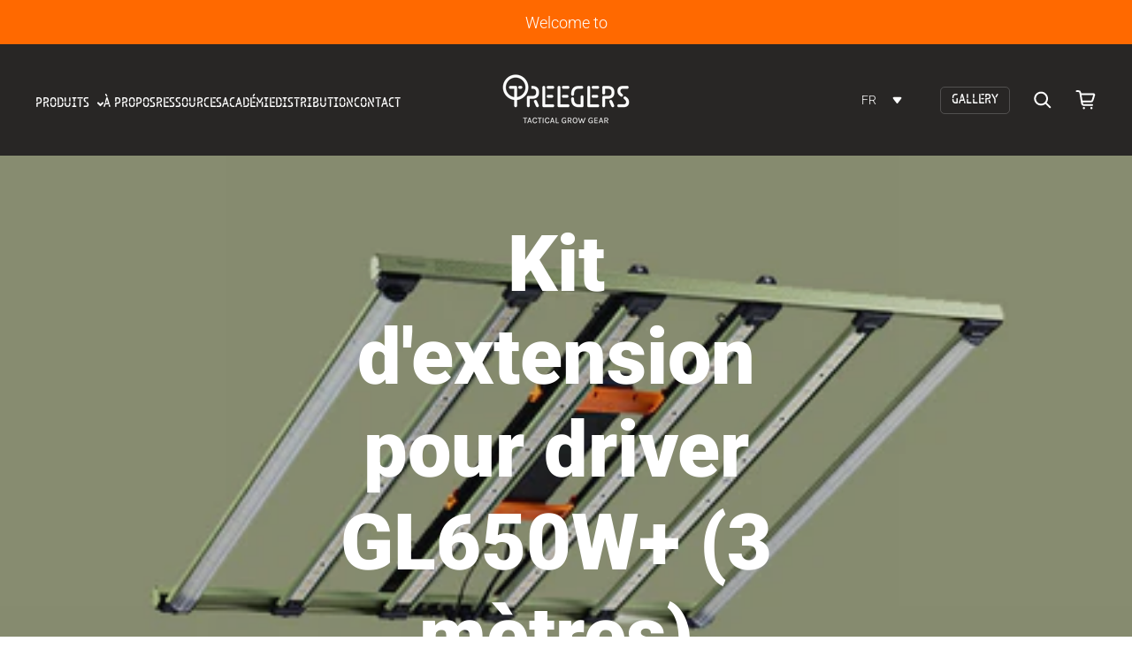

--- FILE ---
content_type: text/html; charset=utf-8
request_url: https://treegers.com/fr/search?type=product&section_id=template--26069246148883__recently-viewed-products&q=
body_size: 149
content:
<section id="shopify-section-template--26069246148883__recently-viewed-products" class="shopify-section shopify-section--recently-viewed"><style data-shopify>#shopify-section-template--26069246148883__recently-viewed-products {
    --alignment: start;}</style><loess-recently-viewed-products fetch-url="/fr/search?type=product&section_id=template--26069246148883__recently-viewed-products" ></loess-recently-viewed-products>
</section>

--- FILE ---
content_type: text/css
request_url: https://treegers.com/cdn/shop/t/15/assets/treegers.css?v=71917900644148448081768546892
body_size: 2087
content:
@font-face{font-family:Kola;src:url(/cdn/shop/files/Kola-Regular.ttf?v=1713951185) format("truetype")}div#ImageWithText-template--19237345329427__9288036a-a12b-44ee-97b8-736aac9e366c-1687432692a45517d1-1 .media-with-text__media.media-with-text__media--fill.media-with-text__media--transparent{display:flex;justify-content:center;align-items:center}#shopify-section-template--19237345329427__video_8Lwkxh{background:linear-gradient(180deg,#2c2a29 30%,#fff 30%)}.media-with-text__media--fill{height:560px}.rte a{border-bottom:1px solid #2c2c2c;color:#2c2c2c!important}div#shopify-section-template--19237345329427__142a07e7-3a50-4fb9-8d49-d3bc312823a2 .text-column-image-wrapper{width:0%}div#shopify-section-template--19237345329427__142a07e7-3a50-4fb9-8d49-d3bc312823a2 .text-column-image{overflow:unset}div#shopify-section-template--19237345329427__142a07e7-3a50-4fb9-8d49-d3bc312823a2 .text-column-image img{position:relative;left:40px;top:80px}#shopify-section-template--19237345329427__collapsible_content_gdUrdp .collapsible-content-list{position:relative;left:-35%;top:0;width:430px}.newsletter-text p{font-size:16px}.small-caption{--font-size: .65rem}.blog-grid .testimonial-author{display:none}.main-product__block-collapsible-tab .button{font-size:16px;font-weight:600}.collapsible-content-text .rte p{font-size:16px;line-height:26px}div#shopify-section-template--20012152029459__13e96c27-b98f-42cd-ac3f-1a94ef18559c .text-column-image-wrapper{width:0%}div#shopify-section-template--20012152029459__13e96c27-b98f-42cd-ac3f-1a94ef18559c .text-column-image{overflow:unset}div#shopify-section-template--20012152029459__collapsible_content_AGbJ8z .collapsible-content-list{width:27%;position:relative;bottom:180px;left:-515px}div#shopify-section-template--20012170379539__13e96c27-b98f-42cd-ac3f-1a94ef18559c .text-column-image-wrapper{width:0%}div#shopify-section-template--20012170379539__13e96c27-b98f-42cd-ac3f-1a94ef18559c .text-column-image{overflow:unset}div#shopify-section-template--20012152029459__13e96c27-b98f-42cd-ac3f-1a94ef18559c .text-column-image img{position:relative;left:40px;top:80px}div#shopify-section-template--20012170379539__collapsible_content_AGbJ8z .collapsible-content-list{width:27%;position:relative;bottom:180px;left:-515px}div#shopify-section-template--20012177654035__13e96c27-b98f-42cd-ac3f-1a94ef18559c .text-column-image-wrapper{width:0%}div#shopify-section-template--20012177654035__13e96c27-b98f-42cd-ac3f-1a94ef18559c .text-column-image{overflow:unset}div#shopify-section-template--20012177654035__13e96c27-b98f-42cd-ac3f-1a94ef18559c .text-column-image img{position:relative;left:40px;top:80px}div#shopify-section-template--20012177654035__collapsible_content_AGbJ8z .collapsible-content-list{width:27%;position:relative;bottom:180px;left:-515px}div#shopify-section-template--20012178669843__13e96c27-b98f-42cd-ac3f-1a94ef18559c .text-column-image-wrapper{width:0%}div#shopify-section-template--20012178669843__13e96c27-b98f-42cd-ac3f-1a94ef18559c .text-column-image{overflow:unset}div#shopify-section-template--20012178669843__13e96c27-b98f-42cd-ac3f-1a94ef18559c .text-column-image img{position:relative;left:40px;top:80px}div#shopify-section-template--20012178669843__collapsible_content_AGbJ8z .collapsible-content-list{width:27%;position:relative;bottom:180px;left:-515px}.collapsible-content{border:0px}#Scroller-template--19975554826515__129185d3-3775-4744-8736-69433ce818bb .text-column-image-wrapper{width:2%}#Scroller-template--19975554826515__129185d3-3775-4744-8736-69433ce818bb .column-wrapper{--column-padding: 15px}@media screen and (max-width: 767px){div#shopify-section-template--19237345329427__collapsible_content_gdUrdp{width:100%;margin-top:-95px;margin-left:0}#shopify-section-template--19237345329427__collapsible_content_gdUrdp .collapsible-content-list{position:relative;left:0;top:0;width:100%}.home-led-fixtures .rte>p:last-child{padding-left:0!important;padding-bottom:0!important}.section-home-articles .section-heading{text-align:center}.section-home-articles .section-heading__link{justify-content:center}}#ImageWithText-block_9md7fk,#ImageWithText-block_3Uj38e,#ImageWithText-block_wrWiJF,#ImageWithText-block_HtEbrV{margin-bottom:0!important}.home-led-fixtures .rte>p:last-child{margin-bottom:0;padding-left:250px;padding-bottom:100px}.home-led-fixtures .media-with-text{padding:0}.has-bg.section{background-size:cover;background-repeat:no-repeat}.contact-form__richtext{padding-left:40px}.collection--filters-large{display:flex;flex-direction:column;padding-top:0}.collection-aside{width:100%;position:unset!important}.collection-filter{border-top:none}.cat-filters ul{list-style:none;display:flex;border-top:1px solid #000;margin:30px 50px 0;padding:10px 0 0;column-gap:50px}.cat-filters ul li{position:relative;cursor:pointer;transition:all .3s ease}.cat-filters ul li:before{transition:all .3s ease}.cat-filters ul li.active{font-weight:700}.cat-filters ul li.active:before{content:"";width:calc(100% + 10px);left:-5px;height:3px;background:#000;position:absolute;top:-11.5px;border-radius:36px}.collection-bar,#preview-bar-iframe{display:none}#FiltersFormLarge .collection-filter{margin:30px 40px 0}#FiltersFormLarge .collection-filter:last-child{display:none}#FiltersFormLarge{display:flex;justify-content:space-between}#FiltersFormLarge .collection-filter:nth-child(2){display:flex;align-items:baseline;column-gap:30px}#FiltersFormLarge .collection-filter:nth-child(2) .price-range__inputs{display:none}.treegers-price-slider .price-range__range-group{width:300px}.treegers-price-slider{display:flex;column-gap:6px}#FiltersFormLarge .collection-filter:nth-child(3) .h4,ul.collection-filter__list.small-caption.treegers-stock-filter .collection-filter__count.small-text{display:none}.treegers-stock-filter{display:flex;column-gap:50px}#FiltersFormLarge .collection-filter:nth-child(2) .h4{font-weight:500!important;font-size:1.1em}.product-grid .card__title{font-family:Kola}@media (min-width: 1240px){main.template-collection .product-grid{gap:100px;grid-template-columns:repeat(3,1fr)}}main.template-collection .card__metadata div{font-size:.95em}main.template-collection .card__metadata a{font-size:1em}main.template-collection .price-item--regular:before{content:"Regular price"}main.template-collection .price-item--sale:before{content:"Sale price"}.treegers-add-to-cart button{background-color:#ff6900;border:none;outline:none;border-radius:18px;font-size:.6em;padding:15px 25px;margin-top:15px;font-weight:600;cursor:pointer;font-family:sans-serif}#CartDrawer .treegers-add-to-cart{display:none}@media (min-width: 768px){.about-page-values{display:flex;max-width:100%;width:100%;column-gap:230px}.about-page-values .rte{max-width:39%}.treegers-mobile-overlay{display:none}}@media (min-width: 1020px){.academy-page-blogs .section-heading h2{text-wrap:nowrap}}.academy-page-blogs .column.blog-post .rich-text>h3{background:#fff;padding:40px;font-size:1.2em;min-height:250px}.academy-page-blogs .column.blog-post .rich-text{gap:0}.has-blog-slider h2{width:100%}.has-blog-slider .rich-text{text-align:left}.has-blog-slider .rich-text-wrapper{display:flex;flex-direction:row;justify-content:space-between;gap:100px}@media (max-width: 1200px){.has-blog-slider .rich-text-wrapper{flex-direction:column!important;align-items:flex-start!important}}.has-blog-slider .blog-slider{width:500px;margin-right:50px}.blog-slider{position:relative}.blog-slider .treegers-prev-next-btn svg{fill:#fff}.blog-slider .treegers-prev-next-btn{position:absolute;background:transparent;border-color:#fff}.blog-slider .treegers-next-btn{right:-50px}.blog-slider .treegers-prev-btn{left:-50px}.blog-slider .swiper-slide a h2{background:#fff;padding:40px;font-size:1.1em;text-align:left;min-height:180px}@media (min-width: 768px){.media-packs-container .scroller>li:first-child{margin-bottom:100px}}.vp-video-wrapper{background:#fff!important}.card__image-wrapper.card__image-wrapper--multiple{box-shadow:0 4px 15px #0000001a}loess-product-gallery.main-product__media-gallery__inner.main-product__media-gallery__inner--background.hide-scrollbar{box-shadow:0 4px 15px #0000001a}.main-product-media__thumbnail{border:1px solid #0000000a}.main-product-media__thumbnail:after{border:1px solid #FF6900}ul.main-product-media__thumbnails{margin-top:10px}button.treegers-prev-next-btn.treegers-prev-btn{margin-left:-10px}@media (max-width: 500px){button.treegers-prev-next-btn.treegers-prev-btn{margin-left:0}ul.main-product-media__thumbnails{margin-top:0}loess-product-gallery.main-product__media-gallery__inner.main-product__media-gallery__inner--background.hide-scrollbar{box-shadow:unset}}main.template-product .product-form__submit{background-color:#ff6900;border-color:#ff6900;color:#fff;border-radius:15px}main.template-product .quantity__input{font-weight:700}main.template-product .quantity__button svg{fill:#ff6900}main.template-product .quantity__button svg path{font-size:14px;font-weight:600}main.template-product .treegers-quantity-wrapper>div:last-child{margin-top:20px}.coming-soon-btn{background-color:#ff6900;border-color:#ff6900;color:#fff;border-radius:15px;font-weight:600;padding-left:20px;padding-bottom:8px;padding-top:8px;text-align:center}iframe.video-iframe-full{width:100%}.product-modal .main-product__block-buy-buttons{margin-top:20px}#etranslate-language-embedded-selector-theme2{display:none}#embed-etranslate-language-list-dropdown-logo-theme2{display:none!important}.header-icons{align-items:center}.header-icons button:nth-child(2),.header-icons button:nth-child(3){display:none}#SideBarMenu{z-index:99999999999}.location-button-wrapper{display:flex!important;flex-direction:column;row-gap:10px}.location-button-wrapper a{background-color:#ff6900;border-color:#ff6900;color:#fff;border-radius:15px;font-size:.8em;padding:5px 12px;font-weight:700;text-align:center}.template-index section:nth-child(1) .banner__media.placeholder{height:-webkit-fill-available}@media only screen and (max-width: 767px){.template-index section:nth-child(1) .banner__media.placeholder{height:auto}}.treegers-mobile-overlay{background-color:#000;position:absolute;width:100%;height:100%;left:0;top:0;z-index:1;opacity:.7}#shopify-section-template--20026891829523__rich_text_XzBTQw{position:relative}@media (max-width: 750px){#shopify-section-template--20026891829523__rich_text_XzBTQw .h1{text-align:left;font-size:55px!important}}@media (max-width: 750px){#shopify-section-template--20026891829523__rich_text_XzBTQw p{font-size:18px!important}}@media (max-width: 750px){#shopify-section-template--20026891829523__rich_text_DYmbk3 h2.h1{font-size:55px!important}#shopify-section-template--20026891829523__rich_text_DYmbk3 p{font-size:18px!important}#shopify-section-template--20026891829523__slideshow_qVrUdn h2.animate .word{font-size:55px!important}}@media (max-width: 750px){#shopify-section-template--20026891829523__slideshow_qVrUdn .rte.body-text{font-size:18px!important}}@media (max-width: 750px){#shopify-section-template--19237344805139__main h1{margin-top:35px!important}}@media (max-width: 750px){#shopify-section-template--19237344805139__logo_list_cqAHGF loess-scroller{width:100%!important}}@media (max-width: 750px){#Scroller-template--19237344805139__logo_list_cqAHGF{display:flex;flex-wrap:wrap}}@media (max-width: 750px){#Scroller-template--19237344805139__logo_list_cqAHGF>*{padding:20px}}@media (max-width: 400px){#shopify-section-template--19237345329427__media_with_text_brb6NF .richtext-under-image{font-size:38px!important}}.menu-mega .menu-mega__links-wrapper .menu-mega-links ul li:first-child{display:none}.gallery_btn{font-size:14px;font-family:Kola;border:1px solid #80808075;padding:4px 12px;border-radius:5px}.es-header-user-full-name{font-size:20px!important;font-weight:200!important}@media (max-width: 468px){.has-blog-slider .blog-slider{width:75%;margin:auto}.header-icons .gallery_btn{display:none}}.drawer-menu .gallery_btn{margin-left:15px}header.EAjaz._8wrz5.d5pfT._1fragemwt._1fragemqh._1fragemqd{background:#282625}.main-product__block-quantity-selector,.main-product__block-buy-buttons{display:none}@media (max-width: 500px){#shopify-section-template--19237345329427__media_with_text_brb6NF .rte p{font-size:24px!important}div#ImageWithText-block_WmpTgW{padding-bottom:20px}img.logo__image{width:80%}div#shopify-section-template--19237345329427__142a07e7-3a50-4fb9-8d49-d3bc312823a2 .text-column-image img{padding-bottom:20px}#Scroller-template--19237345329427__142a07e7-3a50-4fb9-8d49-d3bc312823a2 li{min-height:100%}.academy-page-blogs .column.blog-post .rich-text>h3{background:#fff;padding:15px;font-size:20px;min-height:100%}}.media-with-text__media:not(.media-with-text__media--transparent):not(.media-with-text__media--fit){background-color:unset}body.template-collection .product-form.treegers-add-to-cart{display:none}
/*# sourceMappingURL=/cdn/shop/t/15/assets/treegers.css.map?v=71917900644148448081768546892 */


--- FILE ---
content_type: text/javascript
request_url: https://treegers.com/cdn/shop/t/15/assets/treegers.js?v=77169518656094228711768544061
body_size: 3463
content:
setTimeout(()=>{jQuery(document).ready(function($){$(".yottie-container a").last().attr("style","display:none"),$(".header-icons__search").before('<a class="gallery_btn" href="/pages/gallery">GALLERY</a>'),$(".drawer-menu").append('<li><a class="gallery_btn" href="/pages/gallery">GALLERY</a></li>'),$(".eapps-instagram-feed.es-widget.eapps-widget.eapps-widget-show-toolbar >a").hide(),$(".eapps-widget.eapps-widget-show-toolbar .yottie-container >a").hide(),$(".eapps-instagram-feed.es-widget > a").attr("style","display:none"),$(".section-vertical-spacer.container.container--capped > div > .yottie-container > a").attr("style","display:none");let isCollections=window.location.href.includes("/collections/products"),isAcademy=window.location.href.includes("/pages/academy"),hasVideoFixer=$(".video-fixer").length,removeFreeLink=()=>{$("#eapps-instagram-feed-1").length>0&&$("#shopify-section-template--23083291181331__custom_liquid_xRNxk7 > div > div > div > div > a").remove()};const intervalId=setInterval(()=>{removeFreeLink()},600);let removeFreeLinkOnce=()=>{if($("#eapps-instagram-feed-1").length>0){const targetLink=$("#shopify-section-template--23083291181331__custom_liquid_xRNxk7 > div > div > div > div > a");targetLink.length>0&&(targetLink.remove(),clearInterval(intervalId))}};const intervalIdOnce=setInterval(()=>{removeFreeLinkOnce()},600);let priceFilter=()=>{$(".min--val").on("input",function(){$(".before--slider").text(`${$(this).val()}$`)}),$(".max--val").on("input",function(){$(".after--slider").text(`${$(this).val()}$`)}),$(".max--val, .min--val").change(function(){setTimeout(()=>{priceFilter(),filterFunc()},600)})},filterFunc=()=>{function getProductTypeFromQueryString(){const queryString=window.location.search;return new URLSearchParams(queryString).get("filter.p.product_type")}let activeFilter=getProductTypeFromQueryString();activeFilter==null&&$(".all__filter").addClass("active"),$(".cat-filters ul li").each(function(){$(this).find("a").text().trim()==activeFilter&&$(this).addClass("active")})};if(setTimeout(()=>{filterFunc(),priceFilter()},600),isAcademy){let blogData=[];var swiper=new Swiper(".swiper",{slidesPerView:1,spaceBetween:30,loop:!0,navigation:{nextEl:".treegers-next-btn",prevEl:".treegers-prev-btn"}})}if(hasVideoFixer){var width=$(".video-fixer .media-with-text__media--fill").width(),height=width*(490/740);$(".video-fixer .media-with-text__media--fill").css("height",height+"px"),$(".video-fixer .media-with-text__media--fill").parent().css("height",height+"px"),$(window).on("resize load",function(){var width2=$(".video-fixer .media-with-text__media--fill").width(),height2=width2*(490/740);$(".video-fixer .media-with-text__media--fill").css("height",height2+"px"),$(".video-fixer .media-with-text__media--fill").parent().css("height",height2+"px")})}let spectrumContainer=$("#Scroller-template--19237345329427__142a07e7-3a50-4fb9-8d49-d3bc312823a2 li:first-child .rich-text"),stuffToMove=$("#shopify-section-template--19237345329427__collapsible_content_gdUrdp .collapsible-content-list ");$(window).width()>768&&stuffToMove.appendTo(spectrumContainer);let closeModal=()=>{$(".resource-modal .close-modal").click(function(){$(".resource-modal").fadeOut()})},singleProduct=$(".main-product__media-gallery__inner").length,hasScrollToSection=$(".treegers-scroll-to-resources").length,hasProductThumbs=$(".main-product-media__thumbnails").length,hasAuthorInfo=$(".testimonial-author-info").length,certModal=()=>{let productTitle=$("h1").text().trim(),popupData=[];$(".has-popup").click(function(){popupData=[];let poppyTitle=$(this).parent().find("h3").text().trim(),poppyLinks=$(this).data("popup-links").split(","),poppyAnchors=$(this).data("popup-anchors").split(",");popupData.push({links:poppyLinks,anchors:poppyAnchors}),console.log(popupData),$(".resource-modal .data-appender").empty(),$(".resource-modal .data-appender").append(`
            <h3>${poppyTitle}</h3>
            <div class="cert-container"></div>
        `),popupData.forEach(data=>{data.links.forEach((link,index)=>{const anchorText=data.anchors[index];link.includes("pdf")?$(".resource-modal .data-appender .cert-container").append(`
                      <div class="cert">
                          <img width="15" height="15" src="https://cdn.shopify.com/s/files/1/0764/5288/8851/files/pdf-icon.png?v=1712310964">
                          <a href="${link}" target="_blank">${anchorText}</a> <!-- Use anchorText as link text -->
                      </div>
                  `):link.includes("dropbox")?$(".resource-modal .data-appender .cert-container").append(`
                      <div class="cert has-dropbox-link">
                          <img width="15" height="15" src="https://cdn.shopify.com/s/files/1/0764/5288/8851/files/dropbox-icon.png?v=1714442980">
                          <a href="${link}" target="_blank">${anchorText}</a> <!-- Use anchorText as link text -->
                      </div>
                  `):link.includes("s/file")?$(".resource-modal .data-appender .cert-container").append(`
                      <div class="cert has-dropbox-link">
                          <img width="15" height="15" src="https://cdn.shopify.com/s/files/1/0764/5288/8851/files/download-solid.svg?v=1731517336">
                          <a href="${link}" target="_blank">${anchorText}</a> <!-- Use anchorText as link text -->
                      </div>
                  `):$(".resource-modal .data-appender .cert-container").append(`
                      <div class="cert has-image">
                          <img src="${link}">
                          <a href="${link}" target="_blank">${anchorText}</a> <!-- Use anchorText as link text -->
                      </div>
                  `)})}),$(".resource-modal").fadeIn("slow").css("display","flex")})},scrollToResources=()=>{$(".main-product__block-collapsible-tab button").each(function(){let tab=$(this),tabText=tab.text().trim(),sectionTop=$(".treegers-scroll-to-resources").offset().top;tabText=="Resources"&&(tab.next().remove(),tab.click(function(){$("html, body").scrollTop(sectionTop-200)}))})},runButtons=()=>{let cW=$(".main-product__media-gallery__inner").width();$(".main-product__media-gallery__inner").append('<button class="treegers-prev-next-btn treegers-prev-btn" type="button" title="Previous"><svg aria-hidden="true" width="10" height="10" viewBox="0 0 10 10" style="transform: rotateY(180deg)"><path fill-rule="evenodd" clip-rule="evenodd" d="M4.066 8.662a.75.75 0 0 0 1.06 0l4.066-4.066L5.127.53a.75.75 0 1 0-1.061 1.061L7.07 4.596 4.066 7.601a.75.75 0 0 0 0 1.061Z"></path></svg></button>'),$(".main-product__media-gallery__inner").append('<button class="treegers-prev-next-btn treegers-next-btn" type="button" title="Next"><svg aria-hidden="true" width="10" height="10" viewBox="0 0 10 10"><path fill-rule="evenodd" clip-rule="evenodd" d="M4.066 8.662a.75.75 0 0 0 1.06 0l4.066-4.066L5.127.53a.75.75 0 1 0-1.061 1.061L7.07 4.596 4.066 7.601a.75.75 0 0 0 0 1.061Z"></path></svg></button>'),$(".treegers-next-btn").css("right",`calc(-${cW}px + 100px)`),$(window).resize(function(){cW=$(".main-product__media-gallery__inner").width(),$(".treegers-next-btn").css("right",`calc(-${cW}px + 100px)`)}),$(".treegers-prev-btn").click(function(e){e.stopPropagation(),$('.main-product-media__thumbnails button[aria-current="true"]').parent().prev().find("button").click()}),$(".treegers-next-btn").click(function(e){e.stopPropagation(),$('.main-product-media__thumbnails button[aria-current="true"]').parent().next().find("button").click()})},authorChange=()=>{$(".testimonial-author-info .caption").text("Treegers"),$(".testimonial-author .testimonial__image").empty(),$(".testimonial-author .testimonial__image").append('<img class="treegers-author-image" src="https://treegers.com/cdn/shop/files/treegers_favicon.png?crop=center&height=32&v=1686935079&width=32">')};if(closeModal(),certModal(),hasScrollToSection&&scrollToResources(),singleProduct&&hasProductThumbs&&runButtons(),hasAuthorInfo&&authorChange(),$(".section-home-advantages").length&&$(".section-home-advantages").eq(0).closest("section").css("background","#282625"),$(".card__metadata").length&&$(".card__metadata").each(function(){let productTitle=$(this).find("a").text().trim();(productTitle=="TSHIRT TACTICAL GROW WEAR 100% ORGANIC COTTON"||productTitle=="STORAGE TIN")&&$(this).find(".price-details").hide()}),singleProduct){let updateCurrency2=function(getCountry){let currentCountryCode=getCountry,dropdownButton=$('button[aria-controls="FooterCountryCurrencyList"]');$("#FooterCountryCurrencyList ul li a.popover-menu-list__link--active").data("value")!==currentCountryCode&&$("#FooterCountryCurrencyList ul li").each(function(index,data){let anchor=$(data).find("a");if(anchor.data("value")===currentCountryCode){$("#FooterCountryCurrencyList ul li a").removeClass("popover-menu-list__link--active"),anchor.addClass("popover-menu-list__link--active");let buttonText=anchor.text();dropdownButton.html(buttonText+'<span><svg class="icon icon--caret" aria-hidden="true" focusable="false" role="presentation" width="7" height="6" viewBox="0 0 7 6"><path fill-rule="evenodd" clip-rule="evenodd" d="M.293.793a1 1 0 0 0 0 1.414L3.5 5.414l3.207-3.207A1 1 0 0 0 5.293.793L3.5 2.585 1.707.793a1 1 0 0 0-1.414 0Z"></path></svg></span>');let changeEvent=new Event("change",{bubbles:!0});anchor[0].dispatchEvent(changeEvent);let form=anchor.closest("form");if(form){let hiddenInput=$('<input type="hidden" name="country_code" value="'+currentCountryCode+'">');$(form).append(hiddenInput),form.submit()}return!1}})};var updateCurrency=updateCurrency2;let pT=$("h1").text().trim();$.get("https://ipinfo.io/json",function(response){let country=response.country;console.log("Detected country:",country);const euCountries=["AT","BE","BG","CY","CZ","DE","DK","EE","ES","FI","FR","GR","HR","HU","IE","IT","LT","LU","LV","MT","NL","PL","PT","RO","SE","SI","SK"];updateCurrency2(country),country=="NZ"?($(".main-product__block-quantity-selector, .main-product__block-buy-buttons").hide(),$(".treegers-quantity-wrapper").before(`
            <div class="location-button-wrapper">
                <a href="https://www.easygrow.co.nz/246-treeger-led" target="_blank">New Zealand  - North Island</a>
                <a href="https://www.hydrogarden.co.nz/Search/?search=treegers&sort=" target="_blank">New Zealand - South Island</a>
            </div>
        `),(pT=="INTRACANOPY LED FIXTURE"||pT=="TL650W FS GH LED Fixture")&&$(".location-button-wrapper").attr("style","display:none !important")):country!=="NZ"&&country!=="AU"&&!euCountries.includes(country)?($(".main-product__block-quantity-selector, .main-product__block-buy-buttons").hide(),$(".treegers-quantity-wrapper").before(`
            <div class="location-button-wrapper">
                <a href="https://treegers.com/pages/contact">Contact us for International Enquiries</a>
            </div>
        `),(pT=="INTRACANOPY LED FIXTURE"||pT=="TL650W FS GH LED Fixture")&&$(".location-button-wrapper").attr("style","display:none !important")):($(".main-product__block-quantity-selector, .main-product__block-buy-buttons").fadeIn(),$(".location-button-wrapper").remove())}).fail(function(){$(".main-product__block-quantity-selector, .main-product__block-buy-buttons").fadeIn()}),(pT=="STORAGE TIN"||pT=="TSHIRT TACTICAL GROW WEAR 100% ORGANIC COTTON")&&($(".main-product__block-price").hide(),$(".treegers-quantity-wrapper > div:not(.main-product__block-share)").hide()),(pT=="INTRACANOPY LED FIXTURE"||pT=="TL650W FS GH LED Fixture")&&($(".main-product__block-price").hide(),$(".treegers-quantity-wrapper > div:not(.main-product__block-share)").hide(),$(".main-product__block-collapsible-tab").after('<a class="coming-soon-btn" href="javascript:void(0)">Coming Soon!</a>'))}let positionLangSwitcher=()=>{$(".header-icons").prepend($("#etranslate-language-embedded-selector-theme2")),$("#etranslate-language-embedded-selector-theme2").fadeIn()};setTimeout(()=>{positionLangSwitcher()},2e3);let buttonHTML=`<div class="slide_toggle"> 
          <button class="triggers_slider_prev" type="button" title="Previous"><svg class="icon" aria-hidden="true" width="10" height="10" viewBox="0 0 10 10" style="transform: rotateY(180deg)"><path fill-rule="evenodd" clip-rule="evenodd" d="M4.066 8.662a.75.75 0 0 0 1.06 0l4.066-4.066L5.127.53a.75.75 0 1 0-1.061 1.061L7.07 4.596 4.066 7.601a.75.75 0 0 0 0 1.061Z"></path></svg></button>
          <button class="triggers_slider_next" type="button" title="Next" style="right: calc(-603.5px);"><svg class="icon" aria-hidden="true" width="10" height="10" viewBox="0 0 10 10"><path fill-rule="evenodd" clip-rule="evenodd" d="M4.066 8.662a.75.75 0 0 0 1.06 0l4.066-4.066L5.127.53a.75.75 0 1 0-1.061 1.061L7.07 4.596 4.066 7.601a.75.75 0 0 0 0 1.061Z"></path></svg></button>
        </div>`;function addSliderToggler(ulIDName,top){let ulElement=$(`${ulIDName}`),currentSlideIndex=0,totalSlides=ulElement.find("li").length,slideWidth=$(window).width()-32;ulElement.before(buttonHTML),ulElement.parent().find("loess-slider-autoplay-progress.slider__controls").css("display","none"),ulElement.css("touch-action","pan-y"),ulElement.find("li").css("transition",".3s"),ulElement.parent().find(".scroller-bar").hide(),ulElement.parent().find(".slide_toggle").css("top",`${top}`),ulElement.parent().find(".slide_toggle button").click(function(){console.log("Button clicked"),$(this).attr("class")==="triggers_slider_prev"?triggerRight():triggerLeft()});function triggerLeft(){currentSlideIndex<totalSlides-1&&(currentSlideIndex++,ulElement.find("li").each(function(){let currentTransform=$(this).css("transform"),newTranslateX=parseCurrentTransform(currentTransform)-slideWidth;$(this).css("transform",`translateX(${newTranslateX}px)`)}))}function triggerRight(){currentSlideIndex>0&&(currentSlideIndex--,ulElement.find("li").each(function(){let currentTransform=$(this).css("transform"),currentTranslateX=parseCurrentTransform(currentTransform),newTranslateX=Math.min(0,currentTranslateX+slideWidth);$(this).css("transform",`translateX(${newTranslateX}px)`)}))}function parseCurrentTransform(transform){if(transform==="none")return 0;let values=transform.split("(")[1].split(")")[0].split(",");return parseFloat(values[4])}}addSliderToggler(".home_middle_slider","30%"),addSliderToggler("#SliderMobile-template--20026891829523__slideshow_qVrUdn","96.5%"),$("#Scroller-template--19237345329427__142a07e7-3a50-4fb9-8d49-d3bc312823a2 li").eq(0).append($("#shopify-section-template--19237345329427__collapsible_content_gdUrdp")),$(".distribution-item").each(function(){var $item=$(this),$companyName=$item.find(".company_name"),$additionalInfo=$item.find(".additional-info"),$arrow=$item.find(".arrow");$companyName.click(function(event){event.preventDefault(),$additionalInfo.stop(!0,!0).slideToggle(300),$arrow.toggleClass("rotated")})});let videoSrc2=window.videoSrc;window.getCkyConsent})},1e3);function replaceVideo(videos){for(var i=0;i<videos.length;i++){let video=document.createElement("video"),src=document.createElement("source");video.setAttribute("autoplay",""),video.setAttribute("muted",""),video.setAttribute("loop",""),src.setAttribute("src",`https:${videoSrc[i]}`),src.setAttribute("type","video/mp4"),video.appendChild(src),videos[i].replaceChild(video,videos[i].querySelector("loess-video")),videos[i].querySelector("img")&&videos[i].removeChild(videos[i].querySelector("img"))}}document.addEventListener("DOMContentLoaded",function(){var buttons=document.querySelectorAll(".button.button--secondary.button--color-overriden.tap, .button.button--primary.button--color-overriden.tap");buttons.forEach(function(button){button.addEventListener("click",function(e){e.preventDefault();var url=button.getAttribute("href");window.open(url,"_blank")})})});
//# sourceMappingURL=/cdn/shop/t/15/assets/treegers.js.map?v=77169518656094228711768544061


--- FILE ---
content_type: text/javascript
request_url: https://treegers.com/cdn/shop/t/15/assets/eu-uk-redirect.js?v=129753200472519187361768545068
body_size: 283
content:
(function(){const isInIframe=window.self!==window.top,urlParams=new URLSearchParams(window.location.search),adminPreview=urlParams.get("preview"),devAccess=urlParams.get("dev"),noRedirect=urlParams.get("no-redirect"),isAdminSession=sessionStorage.getItem("isAdminSession")==="true",isDevSession=sessionStorage.getItem("isDevSession")==="true",devBypassEnabled=localStorage.getItem("dev-bypass")==="true",referrer=document.referrer||"",isShopifyReferrer=referrer.includes(".shopify.com")||referrer.includes("admin.shopify")||referrer.includes("partners.shopify"),hostname=window.location.hostname,isShopifyDomain=hostname.includes(".shopify.com")||hostname.includes("shopify.dev")||hostname.includes("shopifypreview.com"),userAgent=navigator.userAgent||"",isShopifyUserAgent=userAgent.includes("ShopifyMobile")||userAgent.includes("Shopify");(adminPreview==="admin"||adminPreview==="true"||isInIframe)&&sessionStorage.setItem("isAdminSession","true"),(devAccess==="true"||devAccess==="allow"||devAccess==="treegers2024")&&(sessionStorage.setItem("isDevSession","true"),localStorage.setItem("dev-bypass","true")),(noRedirect==="true"||noRedirect==="1")&&localStorage.setItem("dev-bypass","true");const euUkCountries=["AT","BE","BG","CY","CZ","DE","DK","EE","ES","FI","FR","GR","HR","HU","IE","IT","LT","LU","LV","MT","NL","PL","PT","RO","SE","SI","SK","GB","TR"],hasBypass=isInIframe||isShopifyReferrer||isShopifyDomain||isShopifyUserAgent||isAdminSession||isDevSession||devBypassEnabled||adminPreview==="admin"||adminPreview==="true"||devAccess==="true"||devAccess==="allow"||devAccess==="treegers2024"||noRedirect==="true"||noRedirect==="1"||localStorage.getItem("eu-redirect")==="disabled",shouldRedirect=!hasBypass;window.treegers=window.treegers||{},window.treegers.redirect={enableDevAccess:function(){sessionStorage.setItem("isDevSession","true"),localStorage.setItem("dev-bypass","true"),console.log("Dev access enabled")},disableDevAccess:function(){sessionStorage.removeItem("isDevSession"),localStorage.removeItem("dev-bypass"),console.log("Dev access disabled")},disableEURedirect:function(){localStorage.setItem("eu-redirect","disabled"),console.log("EU/UK redirect disabled")},enableEURedirect:function(){localStorage.removeItem("eu-redirect"),console.log("EU/UK redirect enabled")},checkStatus:function(){const status={shouldRedirect,hasBypass,isInIframe,devBypass:localStorage.getItem("dev-bypass"),euRedirectDisabled:localStorage.getItem("eu-redirect")==="disabled"};return console.table(status),status}},shouldRedirect&&setTimeout(function(){fetch("https://ipapi.co/json/").then(response=>{if(!response.ok)throw new Error("Geolocation service unavailable");return response.json()}).then(data=>{const countryCode=data.country_code||data.country,currentPath=window.location.pathname+window.location.search;!hasBypass&&window.self===window.top&&euUkCountries.includes(countryCode)&&(console.log(`Redirecting ${countryCode} visitor to EU site`),window.location.href=`https://eu.treegers.com${currentPath}`)}).catch(error=>{console.warn("Geolocation check failed (no redirect):",error)})},100)})();
//# sourceMappingURL=/cdn/shop/t/15/assets/eu-uk-redirect.js.map?v=129753200472519187361768545068
